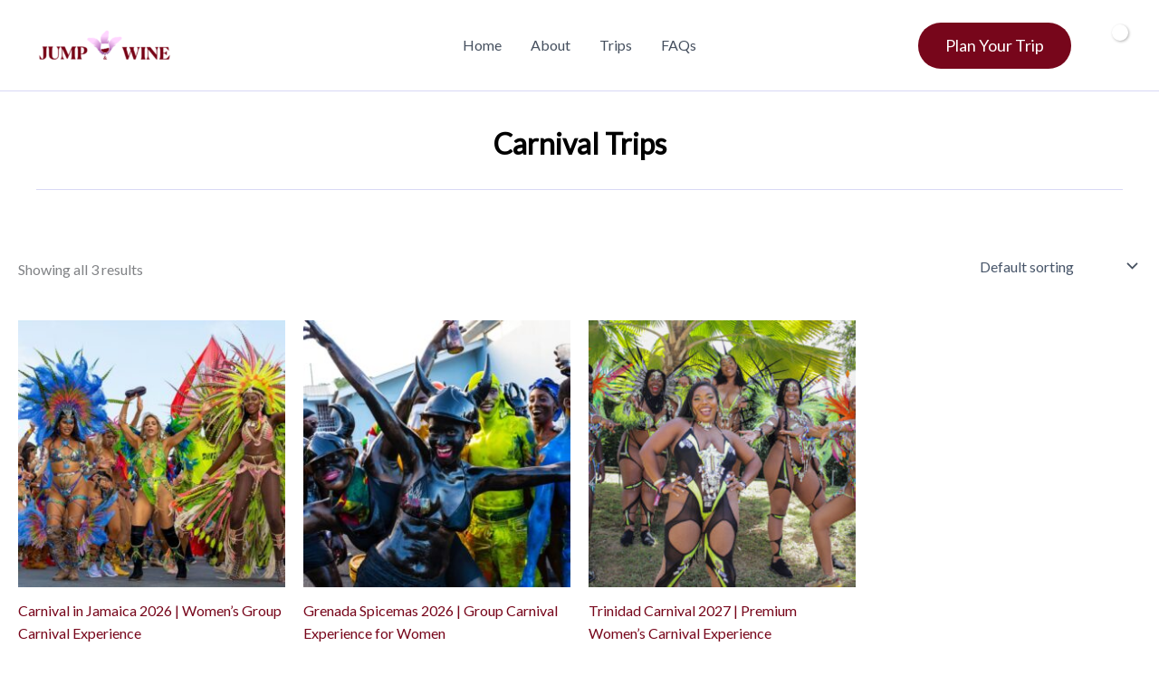

--- FILE ---
content_type: text/css
request_url: https://jumpnwine.com/wp-content/uploads/elementor/css/post-1816.css?ver=1768919711
body_size: 447
content:
.elementor-kit-1816{--e-global-color-primary:#4C009C;--e-global-color-secondary:#54595F;--e-global-color-text:#000000;--e-global-color-accent:#660033;--e-global-color-b2e5f26:#6EC1E4;--e-global-color-305bca1:#77061B;--e-global-color-34f948a:#843588;--e-global-color-235db97:#9E4FA2;--e-global-color-84c5950:#FAF3E8;--e-global-color-4cc8a2d:#F6E2EE;--e-global-color-82fd903:#D9C9B4;--e-global-color-2c2a0ab:#2F002F;--e-global-color-b0e9775:#C8A45B;--e-global-color-fa1b4f3:#6528F7;--e-global-color-c9c09a2:#5511F8;--e-global-color-7752366:#FFF7EC;--e-global-typography-primary-font-family:"Roboto";--e-global-typography-primary-font-weight:600;--e-global-typography-secondary-font-family:"Roboto Slab";--e-global-typography-secondary-font-weight:400;--e-global-typography-text-font-family:"Roboto";--e-global-typography-text-font-weight:400;--e-global-typography-accent-font-family:"Roboto";--e-global-typography-accent-font-weight:700;--e-global-typography-f0935cd-font-family:"Roboto";--e-global-typography-f0935cd-font-weight:400;--e-global-typography-f0935cd-text-transform:uppercase;--e-global-typography-a74c52b-font-family:"Roboto";--e-global-typography-a74c52b-font-size:17px;--e-global-typography-a74c52b-font-weight:400;--e-global-typography-6491979-font-family:"Roboto";--e-global-typography-6491979-font-weight:700;--e-global-typography-6491979-text-transform:uppercase;--e-global-typography-8c13725-font-family:"Playfair Display";--e-global-typography-8c13725-font-weight:600;--e-global-typography-8c13725-font-style:normal;--e-global-typography-142c4eb-font-family:"Playfair Display";--e-global-typography-142c4eb-font-weight:600;--e-global-typography-142c4eb-text-transform:uppercase;--e-global-typography-39f08cf-font-family:"Cormorant SC";--e-global-typography-39f08cf-font-weight:600;--e-global-typography-39f08cf-text-transform:uppercase;}.elementor-section.elementor-section-boxed > .elementor-container{max-width:1200px;}.e-con{--container-max-width:1200px;--container-default-padding-top:0px;--container-default-padding-right:0px;--container-default-padding-bottom:0px;--container-default-padding-left:0px;}.elementor-widget:not(:last-child){margin-block-end:0px;}.elementor-element{--widgets-spacing:0px 0px;--widgets-spacing-row:0px;--widgets-spacing-column:0px;}{}h1.entry-title{display:var(--page-title-display);}@media(max-width:1024px){.elementor-kit-1816{--e-global-typography-a74c52b-font-size:15px;}.elementor-section.elementor-section-boxed > .elementor-container{max-width:1024px;}.e-con{--container-max-width:1024px;}}@media(max-width:767px){.elementor-kit-1816{--e-global-typography-a74c52b-font-size:15px;}.elementor-section.elementor-section-boxed > .elementor-container{max-width:767px;}.e-con{--container-max-width:767px;}}

--- FILE ---
content_type: text/css
request_url: https://jumpnwine.com/wp-content/uploads/elementor/css/post-90.css?ver=1768919712
body_size: 1525
content:
.elementor-90 .elementor-element.elementor-element-955e3d8{--display:flex;--flex-direction:column;--container-widget-width:100%;--container-widget-height:initial;--container-widget-flex-grow:0;--container-widget-align-self:initial;--flex-wrap-mobile:wrap;--padding-top:40px;--padding-bottom:0px;--padding-left:40px;--padding-right:40px;}.elementor-90 .elementor-element.elementor-element-955e3d8:not(.elementor-motion-effects-element-type-background), .elementor-90 .elementor-element.elementor-element-955e3d8 > .elementor-motion-effects-container > .elementor-motion-effects-layer{background-color:var( --e-global-color-astglobalcolor7 );}.elementor-90 .elementor-element.elementor-element-37dfbe9 .elementor-button{background-color:var( --e-global-color-305bca1 );font-family:var( --e-global-typography-text-font-family ), Sans-serif;font-weight:var( --e-global-typography-text-font-weight );fill:#FFFFFF;color:#FFFFFF;border-radius:40px 40px 40px 40px;}.elementor-90 .elementor-element.elementor-element-37dfbe9{width:auto;max-width:auto;}.elementor-90 .elementor-element.elementor-element-37dfbe9 > .elementor-widget-container:hover{--e-transform-scale:1.1;}.elementor-90 .elementor-element.elementor-element-37dfbe9.elementor-element{--align-self:center;}.elementor-90 .elementor-element.elementor-element-37dfbe9 .elementor-button-content-wrapper{flex-direction:row-reverse;}.elementor-90 .elementor-element.elementor-element-37dfbe9 .elementor-button .elementor-button-content-wrapper{gap:10px;}.elementor-90 .elementor-element.elementor-element-cbec266{--display:flex;--flex-direction:row;--container-widget-width:initial;--container-widget-height:100%;--container-widget-flex-grow:1;--container-widget-align-self:stretch;--flex-wrap-mobile:wrap;--justify-content:center;--gap:0px 60px;--row-gap:0px;--column-gap:60px;--padding-top:30px;--padding-bottom:20px;--padding-left:0px;--padding-right:0px;}.elementor-90 .elementor-element.elementor-element-cbec266:not(.elementor-motion-effects-element-type-background), .elementor-90 .elementor-element.elementor-element-cbec266 > .elementor-motion-effects-container > .elementor-motion-effects-layer{background-color:var( --e-global-color-astglobalcolor7 );}.elementor-90 .elementor-element.elementor-element-2dfdbf0{--display:flex;--justify-content:space-between;--align-items:center;--container-widget-width:calc( ( 1 - var( --container-widget-flex-grow ) ) * 100% );--gap:0px 0px;--row-gap:0px;--column-gap:0px;}.elementor-90 .elementor-element.elementor-element-9b4dbee{text-align:start;}.elementor-90 .elementor-element.elementor-element-f800a51 > .elementor-widget-container{margin:0px 0px -25px 0px;padding:0px 0px 0px 0px;}.elementor-90 .elementor-element.elementor-element-f800a51{text-align:center;font-family:var( --e-global-typography-text-font-family ), Sans-serif;font-weight:var( --e-global-typography-text-font-weight );color:var( --e-global-color-astglobalcolor5 );}.elementor-90 .elementor-element.elementor-element-98d621d .menu-item a.hfe-menu-item, .elementor-90 .elementor-element.elementor-element-98d621d .menu-item a.hfe-sub-menu-item{padding-top:15px;padding-bottom:15px;}body:not(.rtl) .elementor-90 .elementor-element.elementor-element-98d621d .hfe-nav-menu__layout-horizontal .hfe-nav-menu > li.menu-item:not(:last-child){margin-right:20px;}body.rtl .elementor-90 .elementor-element.elementor-element-98d621d .hfe-nav-menu__layout-horizontal .hfe-nav-menu > li.menu-item:not(:last-child){margin-left:20px;}.elementor-90 .elementor-element.elementor-element-98d621d nav:not(.hfe-nav-menu__layout-horizontal) .hfe-nav-menu > li.menu-item:not(:last-child){margin-bottom:20px;}.elementor-90 .elementor-element.elementor-element-98d621d ul.sub-menu{width:220px;}.elementor-90 .elementor-element.elementor-element-98d621d .sub-menu a.hfe-sub-menu-item,
						 .elementor-90 .elementor-element.elementor-element-98d621d nav.hfe-dropdown li a.hfe-menu-item,
						 .elementor-90 .elementor-element.elementor-element-98d621d nav.hfe-dropdown li a.hfe-sub-menu-item,
						 .elementor-90 .elementor-element.elementor-element-98d621d nav.hfe-dropdown-expandible li a.hfe-menu-item,
						 .elementor-90 .elementor-element.elementor-element-98d621d nav.hfe-dropdown-expandible li a.hfe-sub-menu-item{padding-top:15px;padding-bottom:15px;}.elementor-90 .elementor-element.elementor-element-98d621d > .elementor-widget-container{margin:0px 0px 0px 0px;padding:0px 0px 0px 0px;}.elementor-90 .elementor-element.elementor-element-98d621d a.hfe-menu-item, .elementor-90 .elementor-element.elementor-element-98d621d a.hfe-sub-menu-item{font-family:var( --e-global-typography-a74c52b-font-family ), Sans-serif;font-size:var( --e-global-typography-a74c52b-font-size );font-weight:var( --e-global-typography-a74c52b-font-weight );}.elementor-90 .elementor-element.elementor-element-98d621d .menu-item a.hfe-menu-item, .elementor-90 .elementor-element.elementor-element-98d621d .sub-menu a.hfe-sub-menu-item{color:var( --e-global-color-b0e9775 );}.elementor-90 .elementor-element.elementor-element-98d621d .sub-menu,
								.elementor-90 .elementor-element.elementor-element-98d621d nav.hfe-dropdown,
								.elementor-90 .elementor-element.elementor-element-98d621d nav.hfe-dropdown-expandible,
								.elementor-90 .elementor-element.elementor-element-98d621d nav.hfe-dropdown .menu-item a.hfe-menu-item,
								.elementor-90 .elementor-element.elementor-element-98d621d nav.hfe-dropdown .menu-item a.hfe-sub-menu-item{background-color:#fff;}.elementor-90 .elementor-element.elementor-element-98d621d .sub-menu li.menu-item:not(:last-child),
						.elementor-90 .elementor-element.elementor-element-98d621d nav.hfe-dropdown li.menu-item:not(:last-child),
						.elementor-90 .elementor-element.elementor-element-98d621d nav.hfe-dropdown-expandible li.menu-item:not(:last-child){border-bottom-style:solid;border-bottom-color:#c4c4c4;border-bottom-width:1px;}.elementor-90 .elementor-element.elementor-element-5cf17df.elementor-element{--order:99999 /* order end hack */;}.elementor-90 .elementor-element.elementor-element-5cf17df .elementor-icon-list-item:not(:last-child):after{content:"";height:75%;border-color:#ddd;}.elementor-90 .elementor-element.elementor-element-5cf17df .elementor-icon-list-items:not(.elementor-inline-items) .elementor-icon-list-item:not(:last-child):after{border-block-start-style:solid;border-block-start-width:2px;}.elementor-90 .elementor-element.elementor-element-5cf17df .elementor-icon-list-items.elementor-inline-items .elementor-icon-list-item:not(:last-child):after{border-inline-start-style:solid;}.elementor-90 .elementor-element.elementor-element-5cf17df .elementor-inline-items .elementor-icon-list-item:not(:last-child):after{border-inline-start-width:2px;}.elementor-90 .elementor-element.elementor-element-5cf17df .elementor-icon-list-icon i{color:#FFFFFF;transition:color 0.3s;}.elementor-90 .elementor-element.elementor-element-5cf17df .elementor-icon-list-icon svg{fill:#FFFFFF;transition:fill 0.3s;}.elementor-90 .elementor-element.elementor-element-5cf17df{--e-icon-list-icon-size:14px;--icon-vertical-offset:0px;}.elementor-90 .elementor-element.elementor-element-5cf17df .elementor-icon-list-item > .elementor-icon-list-text, .elementor-90 .elementor-element.elementor-element-5cf17df .elementor-icon-list-item > a{font-family:var( --e-global-typography-text-font-family ), Sans-serif;font-weight:var( --e-global-typography-text-font-weight );}.elementor-90 .elementor-element.elementor-element-5cf17df .elementor-icon-list-text{color:#FFFFFF;transition:color 0.3s;}.elementor-90 .elementor-element.elementor-element-fc08e16 > .elementor-widget-container{margin:0px 0px 20px 0px;}.elementor-90 .elementor-element.elementor-element-fc08e16 .elementor-icon-list-items:not(.elementor-inline-items) .elementor-icon-list-item:not(:last-child){padding-block-end:calc(10px/2);}.elementor-90 .elementor-element.elementor-element-fc08e16 .elementor-icon-list-items:not(.elementor-inline-items) .elementor-icon-list-item:not(:first-child){margin-block-start:calc(10px/2);}.elementor-90 .elementor-element.elementor-element-fc08e16 .elementor-icon-list-items.elementor-inline-items .elementor-icon-list-item{margin-inline:calc(10px/2);}.elementor-90 .elementor-element.elementor-element-fc08e16 .elementor-icon-list-items.elementor-inline-items{margin-inline:calc(-10px/2);}.elementor-90 .elementor-element.elementor-element-fc08e16 .elementor-icon-list-items.elementor-inline-items .elementor-icon-list-item:after{inset-inline-end:calc(-10px/2);}.elementor-90 .elementor-element.elementor-element-fc08e16 .elementor-icon-list-icon i{color:#FFFFFF;transition:color 0.3s;}.elementor-90 .elementor-element.elementor-element-fc08e16 .elementor-icon-list-icon svg{fill:#FFFFFF;transition:fill 0.3s;}.elementor-90 .elementor-element.elementor-element-fc08e16{--e-icon-list-icon-size:20px;--e-icon-list-icon-align:center;--e-icon-list-icon-margin:0 calc(var(--e-icon-list-icon-size, 1em) * 0.125);--icon-vertical-align:center;--icon-vertical-offset:0px;}.elementor-90 .elementor-element.elementor-element-fc08e16 .elementor-icon-list-text{color:var( --e-global-color-astglobalcolor5 );transition:color 0.3s;}.elementor-90 .elementor-element.elementor-element-6d622ee{--display:flex;--flex-direction:column;--container-widget-width:100%;--container-widget-height:initial;--container-widget-flex-grow:0;--container-widget-align-self:initial;--flex-wrap-mobile:wrap;border-style:solid;--border-style:solid;border-width:1px 0px 0px 0px;--border-top-width:1px;--border-right-width:0px;--border-bottom-width:0px;--border-left-width:0px;border-color:var( --e-global-color-astglobalcolor6 );--border-color:var( --e-global-color-astglobalcolor6 );--padding-top:20px;--padding-bottom:20px;--padding-left:40px;--padding-right:40px;}.elementor-90 .elementor-element.elementor-element-6d622ee:not(.elementor-motion-effects-element-type-background), .elementor-90 .elementor-element.elementor-element-6d622ee > .elementor-motion-effects-container > .elementor-motion-effects-layer{background-color:var( --e-global-color-astglobalcolor7 );}.elementor-90 .elementor-element.elementor-element-df5111b .hfe-copyright-wrapper{text-align:center;}.elementor-90 .elementor-element.elementor-element-df5111b .hfe-copyright-wrapper a, .elementor-90 .elementor-element.elementor-element-df5111b .hfe-copyright-wrapper{color:var( --e-global-color-astglobalcolor5 );}:root{--page-title-display:none;}@media(max-width:1024px){.elementor-90 .elementor-element.elementor-element-955e3d8{--padding-top:32px;--padding-bottom:0px;--padding-left:32px;--padding-right:32px;}.elementor-90 .elementor-element.elementor-element-cbec266{--padding-top:10px;--padding-bottom:10px;--padding-left:0px;--padding-right:0px;}.elementor-90 .elementor-element.elementor-element-f800a51 > .elementor-widget-container{margin:0px 0px 0px 0px;}.elementor-90 .elementor-element.elementor-element-98d621d .menu-item a.hfe-menu-item, .elementor-90 .elementor-element.elementor-element-98d621d .menu-item a.hfe-sub-menu-item{padding-top:10px;padding-bottom:10px;}body:not(.rtl) .elementor-90 .elementor-element.elementor-element-98d621d.hfe-nav-menu__breakpoint-tablet .hfe-nav-menu__layout-horizontal .hfe-nav-menu > li.menu-item:not(:last-child){margin-right:0px;}body .elementor-90 .elementor-element.elementor-element-98d621d nav.hfe-nav-menu__layout-vertical .hfe-nav-menu > li.menu-item:not(:last-child){margin-bottom:0px;}.elementor-90 .elementor-element.elementor-element-98d621d > .elementor-widget-container{margin:-10px 0px 0px 0px;}.elementor-90 .elementor-element.elementor-element-98d621d.elementor-element{--align-self:center;}.elementor-90 .elementor-element.elementor-element-98d621d a.hfe-menu-item, .elementor-90 .elementor-element.elementor-element-98d621d a.hfe-sub-menu-item{font-size:var( --e-global-typography-a74c52b-font-size );}.elementor-90 .elementor-element.elementor-element-fc08e16 > .elementor-widget-container{margin:10px 10px 10px 10px;padding:0px 0px 0px 0px;}.elementor-90 .elementor-element.elementor-element-fc08e16 .elementor-icon-list-items:not(.elementor-inline-items) .elementor-icon-list-item:not(:last-child){padding-block-end:calc(10px/2);}.elementor-90 .elementor-element.elementor-element-fc08e16 .elementor-icon-list-items:not(.elementor-inline-items) .elementor-icon-list-item:not(:first-child){margin-block-start:calc(10px/2);}.elementor-90 .elementor-element.elementor-element-fc08e16 .elementor-icon-list-items.elementor-inline-items .elementor-icon-list-item{margin-inline:calc(10px/2);}.elementor-90 .elementor-element.elementor-element-fc08e16 .elementor-icon-list-items.elementor-inline-items{margin-inline:calc(-10px/2);}.elementor-90 .elementor-element.elementor-element-fc08e16 .elementor-icon-list-items.elementor-inline-items .elementor-icon-list-item:after{inset-inline-end:calc(-10px/2);}}@media(max-width:767px){.elementor-90 .elementor-element.elementor-element-955e3d8{--padding-top:24px;--padding-bottom:0px;--padding-left:24px;--padding-right:24px;}.elementor-90 .elementor-element.elementor-element-cbec266{--justify-content:flex-start;--padding-top:0px;--padding-bottom:35px;--padding-left:0px;--padding-right:0px;}.elementor-90 .elementor-element.elementor-element-9b4dbee{text-align:center;}.elementor-90 .elementor-element.elementor-element-f800a51{text-align:center;}body:not(.rtl) .elementor-90 .elementor-element.elementor-element-98d621d.hfe-nav-menu__breakpoint-mobile .hfe-nav-menu__layout-horizontal .hfe-nav-menu > li.menu-item:not(:last-child){margin-right:0px;}body .elementor-90 .elementor-element.elementor-element-98d621d nav.hfe-nav-menu__layout-vertical .hfe-nav-menu > li.menu-item:not(:last-child){margin-bottom:0px;}body:not(.rtl) .elementor-90 .elementor-element.elementor-element-98d621d .hfe-nav-menu__layout-horizontal .hfe-nav-menu > li.menu-item:not(:last-child){margin-right:10px;}body.rtl .elementor-90 .elementor-element.elementor-element-98d621d .hfe-nav-menu__layout-horizontal .hfe-nav-menu > li.menu-item:not(:last-child){margin-left:10px;}.elementor-90 .elementor-element.elementor-element-98d621d nav:not(.hfe-nav-menu__layout-horizontal) .hfe-nav-menu > li.menu-item:not(:last-child){margin-bottom:10px;}.elementor-90 .elementor-element.elementor-element-98d621d > .elementor-widget-container{margin:0px 0px 0px 0px;padding:0px 0px 0px 0px;}.elementor-90 .elementor-element.elementor-element-98d621d.elementor-element{--align-self:stretch;}.elementor-90 .elementor-element.elementor-element-98d621d a.hfe-menu-item, .elementor-90 .elementor-element.elementor-element-98d621d a.hfe-sub-menu-item{font-size:var( --e-global-typography-a74c52b-font-size );}.elementor-90 .elementor-element.elementor-element-5cf17df.elementor-element{--align-self:stretch;}.elementor-90 .elementor-element.elementor-element-fc08e16 > .elementor-widget-container{margin:0px 0px 10px 0px;}.elementor-90 .elementor-element.elementor-element-fc08e16.elementor-element{--align-self:center;}.elementor-90 .elementor-element.elementor-element-6d622ee{--padding-top:20px;--padding-bottom:20px;--padding-left:0px;--padding-right:0px;}}